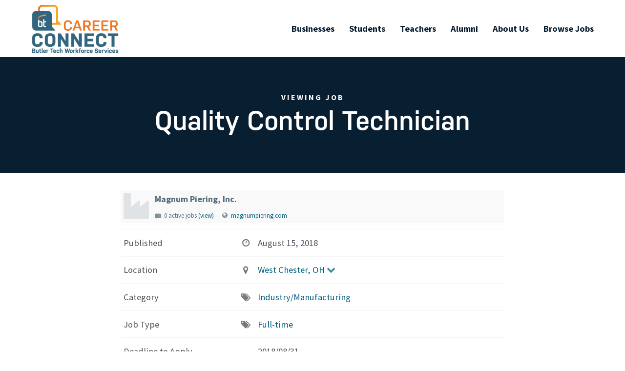

--- FILE ---
content_type: text/html; charset=UTF-8
request_url: https://careerconnect.butlertech.org/job/quality-control-technician-2/
body_size: 11393
content:
<!DOCTYPE html>
<html lang="en-US">
<head>
	<meta charset="UTF-8">
	<meta name="viewport" content="width=device-width, initial-scale=1.0, viewport-fit=cover" />			<title>
			Quality Control Technician - Butler Tech Career Connect		</title>
		<meta name='robots' content='index, follow, max-image-preview:large, max-snippet:-1, max-video-preview:-1' />

	<!-- This site is optimized with the Yoast SEO plugin v26.1.1 - https://yoast.com/wordpress/plugins/seo/ -->
	<link rel="canonical" href="https://careerconnect.butlertech.org/job/quality-control-technician-2/" />
	<meta property="og:locale" content="en_US" />
	<meta property="og:type" content="article" />
	<meta property="og:title" content="Quality Control Technician - Butler Tech Career Connect" />
	<meta property="og:description" content="Under the direction of the Quality Control Manager, thee Quality Technician is responsible for ensuring all products meet Magnum quality standards.   Monitor and inspect production process, parts, material and equipment. Check inbound and outbound shipments. Execute our ISO 9001 Quality system. Document inspection results by completing reports and logs." />
	<meta property="og:url" content="https://careerconnect.butlertech.org/job/quality-control-technician-2/" />
	<meta property="og:site_name" content="Butler Tech Career Connect" />
	<meta property="article:modified_time" content="2021-03-16T18:52:09+00:00" />
	<meta name="twitter:card" content="summary_large_image" />
	<script type="application/ld+json" class="yoast-schema-graph">{"@context":"https://schema.org","@graph":[{"@type":"WebPage","@id":"https://careerconnect.butlertech.org/job/quality-control-technician-2/","url":"https://careerconnect.butlertech.org/job/quality-control-technician-2/","name":"Quality Control Technician - Butler Tech Career Connect","isPartOf":{"@id":"https://careerconnect.butlertech.org/#website"},"datePublished":"2021-03-16T17:48:21+00:00","dateModified":"2021-03-16T18:52:09+00:00","breadcrumb":{"@id":"https://careerconnect.butlertech.org/job/quality-control-technician-2/#breadcrumb"},"inLanguage":"en-US","potentialAction":[{"@type":"ReadAction","target":["https://careerconnect.butlertech.org/job/quality-control-technician-2/"]}]},{"@type":"BreadcrumbList","@id":"https://careerconnect.butlertech.org/job/quality-control-technician-2/#breadcrumb","itemListElement":[{"@type":"ListItem","position":1,"name":"Home","item":"https://careerconnect.butlertech.org/"},{"@type":"ListItem","position":2,"name":"Job","item":"https://careerconnect.butlertech.org/job/"},{"@type":"ListItem","position":3,"name":"Quality Control Technician"}]},{"@type":"WebSite","@id":"https://careerconnect.butlertech.org/#website","url":"https://careerconnect.butlertech.org/","name":"Butler Tech Career Connect","description":"","potentialAction":[{"@type":"SearchAction","target":{"@type":"EntryPoint","urlTemplate":"https://careerconnect.butlertech.org/?s={search_term_string}"},"query-input":{"@type":"PropertyValueSpecification","valueRequired":true,"valueName":"search_term_string"}}],"inLanguage":"en-US"}]}</script>
	<!-- / Yoast SEO plugin. -->


<link rel='dns-prefetch' href='//cdnjs.cloudflare.com' />
<link rel='dns-prefetch' href='//s3-us-west-2.amazonaws.com' />
<link rel='dns-prefetch' href='//fonts.googleapis.com' />
<link rel='dns-prefetch' href='//use.typekit.net' />
<link rel="alternate" title="oEmbed (JSON)" type="application/json+oembed" href="https://careerconnect.butlertech.org/wp-json/oembed/1.0/embed?url=https%3A%2F%2Fcareerconnect.butlertech.org%2Fjob%2Fquality-control-technician-2%2F" />
<link rel="alternate" title="oEmbed (XML)" type="text/xml+oembed" href="https://careerconnect.butlertech.org/wp-json/oembed/1.0/embed?url=https%3A%2F%2Fcareerconnect.butlertech.org%2Fjob%2Fquality-control-technician-2%2F&#038;format=xml" />
<link rel="stylesheet" type="text/css" href="https://use.typekit.net/iqa7rbf.css"><style id='wp-img-auto-sizes-contain-inline-css' type='text/css'>
img:is([sizes=auto i],[sizes^="auto," i]){contain-intrinsic-size:3000px 1500px}
/*# sourceURL=wp-img-auto-sizes-contain-inline-css */
</style>
<style id='wp-emoji-styles-inline-css' type='text/css'>

	img.wp-smiley, img.emoji {
		display: inline !important;
		border: none !important;
		box-shadow: none !important;
		height: 1em !important;
		width: 1em !important;
		margin: 0 0.07em !important;
		vertical-align: -0.1em !important;
		background: none !important;
		padding: 0 !important;
	}
/*# sourceURL=wp-emoji-styles-inline-css */
</style>
<link rel='stylesheet' id='wp-block-library-css' href='https://careerconnect.butlertech.org/wp-includes/css/dist/block-library/style.min.css?ver=6.9' type='text/css' media='all' />

<style id='classic-theme-styles-inline-css' type='text/css'>
/*! This file is auto-generated */
.wp-block-button__link{color:#fff;background-color:#32373c;border-radius:9999px;box-shadow:none;text-decoration:none;padding:calc(.667em + 2px) calc(1.333em + 2px);font-size:1.125em}.wp-block-file__button{background:#32373c;color:#fff;text-decoration:none}
/*# sourceURL=/wp-includes/css/classic-themes.min.css */
</style>
<link rel='stylesheet' id='som_lost_password_style-css' href='https://careerconnect.butlertech.org/wp-content/plugins/frontend-reset-password/assets/css/password-lost.css?ver=6.9' type='text/css' media='all' />
<link rel='stylesheet' id='eae-css-css' href='https://careerconnect.butlertech.org/wp-content/plugins/addon-elements-for-elementor-page-builder/assets/css/eae.min.css?ver=1.14.2' type='text/css' media='all' />
<link rel='stylesheet' id='eae-peel-css-css' href='https://careerconnect.butlertech.org/wp-content/plugins/addon-elements-for-elementor-page-builder/assets/lib/peel/peel.css?ver=1.14.2' type='text/css' media='all' />
<link rel='stylesheet' id='font-awesome-4-shim-css' href='https://careerconnect.butlertech.org/wp-content/plugins/elementor/assets/lib/font-awesome/css/v4-shims.min.css?ver=1.0' type='text/css' media='all' />
<link rel='stylesheet' id='font-awesome-5-all-css' href='https://careerconnect.butlertech.org/wp-content/plugins/elementor/assets/lib/font-awesome/css/all.min.css?ver=1.0' type='text/css' media='all' />
<link rel='stylesheet' id='vegas-css-css' href='https://careerconnect.butlertech.org/wp-content/plugins/addon-elements-for-elementor-page-builder/assets/lib/vegas/vegas.min.css?ver=2.4.0' type='text/css' media='all' />
<link rel='stylesheet' id='google-fonts-css' href='//fonts.googleapis.com/css?family=Roboto%3A400%2C400i%2C500%2C700%2C900&#038;display=swap&#038;ver=6.9' type='text/css' media='all' />
<link rel='stylesheet' id='main-css' href='https://careerconnect.butlertech.org/wp-content/themes/btjobs/assets/css/main.css?ver=6.9' type='text/css' media='all' />
<link rel='stylesheet' id='featherlight-css' href='https://careerconnect.butlertech.org/wp-content/themes/btjobs/assets/other_modules/featherlight/featherlight.min.css?ver=6.9' type='text/css' media='all' />
<link rel='stylesheet' id='magnific-popup-css' href='https://careerconnect.butlertech.org/wp-content/themes/btjobs/assets/other_modules/magnific-popup/magnific-popup.css?ver=6.9' type='text/css' media='all' />
<link rel='stylesheet' id='adobe-fonts-css' href='https://use.typekit.net/rdl8dze.css?ver=6.9' type='text/css' media='all' />
<link rel='stylesheet' id='elementor-frontend-css' href='https://careerconnect.butlertech.org/wp-content/plugins/elementor/assets/css/frontend.min.css?ver=3.32.5' type='text/css' media='all' />
<link rel='stylesheet' id='widget-image-css' href='https://careerconnect.butlertech.org/wp-content/plugins/elementor/assets/css/widget-image.min.css?ver=3.32.5' type='text/css' media='all' />
<link rel='stylesheet' id='widget-nav-menu-css' href='https://careerconnect.butlertech.org/wp-content/plugins/elementor-pro/assets/css/widget-nav-menu.min.css?ver=3.32.3' type='text/css' media='all' />
<link rel='stylesheet' id='e-animation-fadeInDown-css' href='https://careerconnect.butlertech.org/wp-content/plugins/elementor/assets/lib/animations/styles/fadeInDown.min.css?ver=3.32.5' type='text/css' media='all' />
<link rel='stylesheet' id='e-sticky-css' href='https://careerconnect.butlertech.org/wp-content/plugins/elementor-pro/assets/css/modules/sticky.min.css?ver=3.32.3' type='text/css' media='all' />
<link rel='stylesheet' id='e-shapes-css' href='https://careerconnect.butlertech.org/wp-content/plugins/elementor/assets/css/conditionals/shapes.min.css?ver=3.32.5' type='text/css' media='all' />
<link rel='stylesheet' id='widget-social-icons-css' href='https://careerconnect.butlertech.org/wp-content/plugins/elementor/assets/css/widget-social-icons.min.css?ver=3.32.5' type='text/css' media='all' />
<link rel='stylesheet' id='e-apple-webkit-css' href='https://careerconnect.butlertech.org/wp-content/plugins/elementor/assets/css/conditionals/apple-webkit.min.css?ver=3.32.5' type='text/css' media='all' />
<link rel='stylesheet' id='widget-heading-css' href='https://careerconnect.butlertech.org/wp-content/plugins/elementor/assets/css/widget-heading.min.css?ver=3.32.5' type='text/css' media='all' />
<link rel='stylesheet' id='elementor-icons-css' href='https://careerconnect.butlertech.org/wp-content/plugins/elementor/assets/lib/eicons/css/elementor-icons.min.css?ver=5.44.0' type='text/css' media='all' />
<link rel='stylesheet' id='elementor-post-5-css' href='https://careerconnect.butlertech.org/wp-content/uploads/elementor/css/post-5.css?ver=1764916144' type='text/css' media='all' />
<link rel='stylesheet' id='elementor-post-108-css' href='https://careerconnect.butlertech.org/wp-content/uploads/elementor/css/post-108.css?ver=1764916144' type='text/css' media='all' />
<link rel='stylesheet' id='elementor-post-19-css' href='https://careerconnect.butlertech.org/wp-content/uploads/elementor/css/post-19.css?ver=1764916144' type='text/css' media='all' />
<link rel='stylesheet' id='elementor-post-226-css' href='https://careerconnect.butlertech.org/wp-content/uploads/elementor/css/post-226.css?ver=1764916144' type='text/css' media='all' />
<link rel='stylesheet' id='wpjb-glyphs-css' href='https://careerconnect.butlertech.org/wp-content/plugins/wpjobboard/public/css/wpjb-glyphs.css?ver=5.8.3' type='text/css' media='all' />
<link rel='stylesheet' id='wpjb-css-css' href='https://careerconnect.butlertech.org/wp-content/plugins/wpjobboard/public/css/frontend.css?ver=5.8.3' type='text/css' media='all' />
<link rel='stylesheet' id='elementor-gf-local-robotoslab-css' href='https://careerconnect.butlertech.org/wp-content/uploads/elementor/google-fonts/css/robotoslab.css?ver=1753729865' type='text/css' media='all' />
<link rel='stylesheet' id='elementor-gf-local-roboto-css' href='https://careerconnect.butlertech.org/wp-content/uploads/elementor/google-fonts/css/roboto.css?ver=1753729871' type='text/css' media='all' />
<link rel='stylesheet' id='elementor-gf-local-sourcesanspro-css' href='https://careerconnect.butlertech.org/wp-content/uploads/elementor/google-fonts/css/sourcesanspro.css?ver=1753729873' type='text/css' media='all' />
<link rel='stylesheet' id='elementor-icons-shared-0-css' href='https://careerconnect.butlertech.org/wp-content/plugins/elementor/assets/lib/font-awesome/css/fontawesome.min.css?ver=5.15.3' type='text/css' media='all' />
<link rel='stylesheet' id='elementor-icons-fa-solid-css' href='https://careerconnect.butlertech.org/wp-content/plugins/elementor/assets/lib/font-awesome/css/solid.min.css?ver=5.15.3' type='text/css' media='all' />
<link rel='stylesheet' id='elementor-icons-fa-brands-css' href='https://careerconnect.butlertech.org/wp-content/plugins/elementor/assets/lib/font-awesome/css/brands.min.css?ver=5.15.3' type='text/css' media='all' />
<script type="text/javascript" src="https://careerconnect.butlertech.org/wp-includes/js/jquery/jquery.min.js?ver=3.7.1" id="jquery-core-js"></script>
<script type="text/javascript" src="https://careerconnect.butlertech.org/wp-includes/js/jquery/jquery-migrate.min.js?ver=3.4.1" id="jquery-migrate-js"></script>
<script type="text/javascript" src="https://careerconnect.butlertech.org/wp-content/plugins/addon-elements-for-elementor-page-builder/assets/js/iconHelper.js?ver=1.0" id="eae-iconHelper-js"></script>
<script type="text/javascript" src="//cdnjs.cloudflare.com/ajax/libs/velocity/1.5.1/velocity.min.js?ver=6.9" id="velocity-js"></script>
<script type="text/javascript" src="https://s3-us-west-2.amazonaws.com/s.cdpn.io/2/velocity.ui.min.js?ver=6.9" id="velocity-ui-js"></script>
<script type="text/javascript" src="https://careerconnect.butlertech.org/wp-content/themes/btjobs/assets/node_modules/slick-carousel/slick/slick.min.js?ver=6.9" id="slick-slider-js"></script>
<script type="text/javascript" src="https://careerconnect.butlertech.org/wp-content/themes/btjobs/assets/js/match-parent.js?ver=6.9" id="match-parent-js"></script>
<script type="text/javascript" src="https://careerconnect.butlertech.org/wp-content/themes/btjobs/assets/js/menu.js?ver=6.9" id="menu-js"></script>
<script type="text/javascript" src="https://careerconnect.butlertech.org/wp-content/themes/btjobs/assets/js/mobile-menu.js?ver=6.9" id="mobile-menu-js"></script>
<script type="text/javascript" src="https://careerconnect.butlertech.org/wp-content/themes/btjobs/assets/js/banner.js?ver=6.9" id="banner-js"></script>
<script type="text/javascript" src="https://careerconnect.butlertech.org/wp-content/themes/btjobs/assets/js/fa-fix.js?ver=6.9" id="fa-fix-js"></script>
<script type="text/javascript" src="https://careerconnect.butlertech.org/wp-content/themes/btjobs/assets/js/project-filter-bar.js?ver=6.9" id="project-filter-bar-js"></script>
<script type="text/javascript" src="https://careerconnect.butlertech.org/wp-content/themes/btjobs/assets/other_modules/magnific-popup/jquery.magnific-popup.min.js?ver=6.9" id="magnific-popup-js"></script>
<script type="text/javascript" src="https://careerconnect.butlertech.org/wp-content/themes/btjobs/assets/js/project.js?ver=6.9" id="project-js"></script>
<script type="text/javascript" src="https://careerconnect.butlertech.org/wp-content/themes/btjobs/assets/other_modules/featherlight/featherlight.min.js?ver=6.9" id="featherlight-js"></script>
<script type="text/javascript" id="wpjb-js-js-extra">
/* <![CDATA[ */
var WpjbData = {"no_jobs_found":"No job listings found","no_resumes_found":"No resumes found","load_x_more":"Load %d more","date_format":"Y/m/d","datepicker_date_format":"yy/mm/dd","max_date":"9999/12/31"};
//# sourceURL=wpjb-js-js-extra
/* ]]> */
</script>
<script type="text/javascript" src="https://careerconnect.butlertech.org/wp-content/plugins/wpjobboard/public/js/frontend.js?ver=5.8.3" id="wpjb-js-js"></script>
<link rel="https://api.w.org/" href="https://careerconnect.butlertech.org/wp-json/" /><link rel="EditURI" type="application/rsd+xml" title="RSD" href="https://careerconnect.butlertech.org/xmlrpc.php?rsd" />
<meta name="generator" content="WordPress 6.9" />
<link rel='shortlink' href='https://careerconnect.butlertech.org/?p=1743' />
<style>
.som-password-error-message,
.som-password-sent-message {
	background-color: #2679ce;
	border-color: #2679ce;
}
</style>
<link rel="apple-touch-icon" sizes="180x180" href="https://careerconnect.butlertech.org/wp-content/themes/btjobs/assets/favicons/apple-touch-icon.png">
<link rel="icon" type="image/png" sizes="32x32" href="https://careerconnect.butlertech.org/wp-content/themes/btjobs/assets/favicons/favicon-32x32.png">
<link rel="icon" type="image/png" sizes="16x16" href="https://careerconnect.butlertech.org/wp-content/themes/btjobs/assets/favicons/favicon-16x16.png">
<link rel="manifest" href="https://careerconnect.butlertech.org/wp-content/themes/btjobs/assets/favicons/site.webmanifest">
<link rel="mask-icon" href="https://careerconnect.butlertech.org/wp-content/themes/btjobs/assets/favicons/safari-pinned-tab.svg" color="#5bbad5">
<meta name="msapplication-TileColor" content="#ffffff">
<meta name="theme-color" content="#ffffff">
<!-- Google tag (gtag.js) -->
<script async src="https://www.googletagmanager.com/gtag/js?id=G-5YX9R3N3ZN"></script>
<script>
  window.dataLayer = window.dataLayer || [];
  function gtag(){dataLayer.push(arguments);}
  gtag('js', new Date());

  gtag('config', 'G-5YX9R3N3ZN');
</script>
<meta name="generator" content="Elementor 3.32.5; features: additional_custom_breakpoints; settings: css_print_method-external, google_font-enabled, font_display-auto">
			<style>
				.e-con.e-parent:nth-of-type(n+4):not(.e-lazyloaded):not(.e-no-lazyload),
				.e-con.e-parent:nth-of-type(n+4):not(.e-lazyloaded):not(.e-no-lazyload) * {
					background-image: none !important;
				}
				@media screen and (max-height: 1024px) {
					.e-con.e-parent:nth-of-type(n+3):not(.e-lazyloaded):not(.e-no-lazyload),
					.e-con.e-parent:nth-of-type(n+3):not(.e-lazyloaded):not(.e-no-lazyload) * {
						background-image: none !important;
					}
				}
				@media screen and (max-height: 640px) {
					.e-con.e-parent:nth-of-type(n+2):not(.e-lazyloaded):not(.e-no-lazyload),
					.e-con.e-parent:nth-of-type(n+2):not(.e-lazyloaded):not(.e-no-lazyload) * {
						background-image: none !important;
					}
				}
			</style>
			</head>
<body class="wp-singular job-template-default single single-job postid-1743 wp-theme-btjobs elementor-default elementor-template-full-width elementor-kit-5 elementor-page-226">
		<header data-elementor-type="header" data-elementor-id="108" class="elementor elementor-108 elementor-location-header" data-elementor-post-type="elementor_library">
					<section class="has_eae_slider elementor-section elementor-top-section elementor-element elementor-element-baf690d elementor-section-stretched elementor-section-content-middle py-1 side-padding elementor-section-boxed elementor-section-height-default elementor-section-height-default elementor-invisible" data-eae-slider="82895" data-id="baf690d" data-element_type="section" data-settings="{&quot;stretch_section&quot;:&quot;section-stretched&quot;,&quot;background_background&quot;:&quot;classic&quot;,&quot;animation&quot;:&quot;fadeInDown&quot;,&quot;sticky&quot;:&quot;top&quot;,&quot;sticky_on&quot;:[&quot;desktop&quot;,&quot;tablet&quot;,&quot;mobile&quot;],&quot;sticky_offset&quot;:0,&quot;sticky_effects_offset&quot;:0,&quot;sticky_anchor_link_offset&quot;:0}">
						<div class="elementor-container elementor-column-gap-default">
					<div class="has_eae_slider elementor-column elementor-col-50 elementor-top-column elementor-element elementor-element-2def2fe" data-eae-slider="25362" data-id="2def2fe" data-element_type="column">
			<div class="elementor-widget-wrap elementor-element-populated">
						<div class="elementor-element elementor-element-91b81d4 elementor-widget elementor-widget-image" data-id="91b81d4" data-element_type="widget" data-widget_type="image.default">
				<div class="elementor-widget-container">
																<a href="/">
							<img width="300" height="169" src="https://careerconnect.butlertech.org/wp-content/uploads/2021/03/bt-career-connect-logo-nonwhite-300x169.png" class="attachment-medium size-medium wp-image-45525" alt="" srcset="https://careerconnect.butlertech.org/wp-content/uploads/2021/03/bt-career-connect-logo-nonwhite-300x169.png 300w, https://careerconnect.butlertech.org/wp-content/uploads/2021/03/bt-career-connect-logo-nonwhite-1024x575.png 1024w, https://careerconnect.butlertech.org/wp-content/uploads/2021/03/bt-career-connect-logo-nonwhite-768x431.png 768w, https://careerconnect.butlertech.org/wp-content/uploads/2021/03/bt-career-connect-logo-nonwhite-1536x863.png 1536w, https://careerconnect.butlertech.org/wp-content/uploads/2021/03/bt-career-connect-logo-nonwhite.png 2026w" sizes="(max-width: 300px) 100vw, 300px" />								</a>
															</div>
				</div>
					</div>
		</div>
				<div class="has_eae_slider elementor-column elementor-col-50 elementor-top-column elementor-element elementor-element-45666d9" data-eae-slider="53141" data-id="45666d9" data-element_type="column">
			<div class="elementor-widget-wrap elementor-element-populated">
						<div class="elementor-element elementor-element-a6165d8 elementor-nav-menu__align-end elementor-nav-menu--stretch elementor-nav-menu__text-align-center elementor-widget__width-auto elementor-nav-menu--dropdown-tablet elementor-nav-menu--toggle elementor-nav-menu--burger elementor-widget elementor-widget-nav-menu" data-id="a6165d8" data-element_type="widget" data-settings="{&quot;full_width&quot;:&quot;stretch&quot;,&quot;layout&quot;:&quot;horizontal&quot;,&quot;submenu_icon&quot;:{&quot;value&quot;:&quot;&lt;i class=\&quot;fas fa-caret-down\&quot; aria-hidden=\&quot;true\&quot;&gt;&lt;\/i&gt;&quot;,&quot;library&quot;:&quot;fa-solid&quot;},&quot;toggle&quot;:&quot;burger&quot;}" data-widget_type="nav-menu.default">
				<div class="elementor-widget-container">
								<nav aria-label="Menu" class="elementor-nav-menu--main elementor-nav-menu__container elementor-nav-menu--layout-horizontal e--pointer-underline e--animation-grow">
				<ul id="menu-1-a6165d8" class="elementor-nav-menu"><li class="menu-item menu-item-type-post_type menu-item-object-page menu-item-47684"><a href="https://careerconnect.butlertech.org/become-a-business-partner/" class="elementor-item">Businesses</a></li>
<li class="menu-item menu-item-type-post_type menu-item-object-page menu-item-47685"><a href="https://careerconnect.butlertech.org/student-information/" class="elementor-item">Students</a></li>
<li class="menu-item menu-item-type-post_type menu-item-object-page menu-item-47686"><a href="https://careerconnect.butlertech.org/teacher-information/" class="elementor-item">Teachers</a></li>
<li class="menu-item menu-item-type-post_type menu-item-object-page menu-item-48089"><a href="https://careerconnect.butlertech.org/alumni-association/" class="elementor-item">Alumni</a></li>
<li class="menu-item menu-item-type-post_type menu-item-object-page menu-item-47859"><a href="https://careerconnect.butlertech.org/about-us/" class="elementor-item">About Us</a></li>
<li class="menu-item menu-item-type-post_type menu-item-object-page menu-item-47689"><a href="https://careerconnect.butlertech.org/browse-jobs/" class="elementor-item">Browse Jobs</a></li>
</ul>			</nav>
					<div class="elementor-menu-toggle" role="button" tabindex="0" aria-label="Menu Toggle" aria-expanded="false">
			<i aria-hidden="true" role="presentation" class="elementor-menu-toggle__icon--open eicon-menu-bar"></i><i aria-hidden="true" role="presentation" class="elementor-menu-toggle__icon--close eicon-close"></i>		</div>
					<nav class="elementor-nav-menu--dropdown elementor-nav-menu__container" aria-hidden="true">
				<ul id="menu-2-a6165d8" class="elementor-nav-menu"><li class="menu-item menu-item-type-post_type menu-item-object-page menu-item-47684"><a href="https://careerconnect.butlertech.org/become-a-business-partner/" class="elementor-item" tabindex="-1">Businesses</a></li>
<li class="menu-item menu-item-type-post_type menu-item-object-page menu-item-47685"><a href="https://careerconnect.butlertech.org/student-information/" class="elementor-item" tabindex="-1">Students</a></li>
<li class="menu-item menu-item-type-post_type menu-item-object-page menu-item-47686"><a href="https://careerconnect.butlertech.org/teacher-information/" class="elementor-item" tabindex="-1">Teachers</a></li>
<li class="menu-item menu-item-type-post_type menu-item-object-page menu-item-48089"><a href="https://careerconnect.butlertech.org/alumni-association/" class="elementor-item" tabindex="-1">Alumni</a></li>
<li class="menu-item menu-item-type-post_type menu-item-object-page menu-item-47859"><a href="https://careerconnect.butlertech.org/about-us/" class="elementor-item" tabindex="-1">About Us</a></li>
<li class="menu-item menu-item-type-post_type menu-item-object-page menu-item-47689"><a href="https://careerconnect.butlertech.org/browse-jobs/" class="elementor-item" tabindex="-1">Browse Jobs</a></li>
</ul>			</nav>
						</div>
				</div>
					</div>
		</div>
					</div>
		</section>
				</header>
				<div data-elementor-type="single-post" data-elementor-id="226" class="elementor elementor-226 elementor-location-single post-1743 job type-job status-publish hentry" data-elementor-post-type="elementor_library">
					<section class="has_eae_slider elementor-section elementor-top-section elementor-element elementor-element-ad28c71 elementor-section-stretched section elementor-section-boxed elementor-section-height-default elementor-section-height-default" data-eae-slider="78659" data-id="ad28c71" data-element_type="section" data-settings="{&quot;stretch_section&quot;:&quot;section-stretched&quot;,&quot;background_background&quot;:&quot;classic&quot;}">
						<div class="elementor-container elementor-column-gap-default">
					<div class="has_eae_slider elementor-column elementor-col-100 elementor-top-column elementor-element elementor-element-949e1b2" data-eae-slider="60879" data-id="949e1b2" data-element_type="column">
			<div class="elementor-widget-wrap elementor-element-populated">
						<div class="elementor-element elementor-element-c3bbd10 mb-1 elementor-widget elementor-widget-heading" data-id="c3bbd10" data-element_type="widget" data-widget_type="heading.default">
				<div class="elementor-widget-container">
					<h4 class="elementor-heading-title elementor-size-default">Viewing Job</h4>				</div>
				</div>
				<div class="elementor-element elementor-element-2213483 elementor-widget elementor-widget-heading" data-id="2213483" data-element_type="widget" data-widget_type="heading.default">
				<div class="elementor-widget-container">
					<h1 class="elementor-heading-title elementor-size-default">Quality Control Technician</h1>				</div>
				</div>
					</div>
		</div>
					</div>
		</section>
				<section class="has_eae_slider elementor-section elementor-top-section elementor-element elementor-element-92a9890 elementor-section-stretched small-section elementor-section-boxed elementor-section-height-default elementor-section-height-default" data-eae-slider="38678" data-id="92a9890" data-element_type="section" data-settings="{&quot;stretch_section&quot;:&quot;section-stretched&quot;}">
						<div class="elementor-container elementor-column-gap-default">
					<div class="has_eae_slider elementor-column elementor-col-100 elementor-top-column elementor-element elementor-element-217982f" data-eae-slider="16198" data-id="217982f" data-element_type="column">
			<div class="elementor-widget-wrap elementor-element-populated">
						<div class="elementor-element elementor-element-9691928 elementor-widget elementor-widget-theme-post-content" data-id="9691928" data-element_type="widget" data-widget_type="theme-post-content.default">
				<div class="elementor-widget-container">
					<div class="wpjb wpjb-job wpjb-page-single">
    
        
        
    <div>
    
    <div class="wpjb-top-header ">
        <div class="wpjb-top-header-image">
                        <span class="wpjb-glyphs wpjb-icon-industry wpjb-logo-default-size"></span>
                    </div>
            
        <div class="wpjb-top-header-content">
            <div>
                <span class="wpjb-top-header-title">
                                        Magnum Piering, Inc.                                    </span>
                
                <ul class="wpjb-top-header-subtitle">
                    
                                        
                                        <li class="wpjb-company-has-active-profile">
                        <span class="wpjb-glyphs wpjb-icon-suitcase"></span>
                        <span>
                                                        0 active jobs                        </span>
                        <a href="https://careerconnect.butlertech.org/company/magnum-piering-inc-3/">(view)</a>
                    </li>
                                        
                                        <li class="wpjb-job-company-url">
                        <span class="wpjb-glyphs wpjb-icon-globe"></span> 
                                                <a href="http://magnumpiering.com" target="" class="wpjb-maybe-blank">magnumpiering.com</a>
                    </li>
                                        
                                        
                </ul>
                
            </div>
        </div>

    </div>
        
    <div class="wpjb-grid wpjb-grid-closed-top">
                                                        <div class="wpjb-grid-row wpjb-row-meta-job_created_at">
            <div class="wpjb-grid-col wpjb-col-35">
                Published                <span class="wpjb-grid-row-icon wpjb-glyphs wpjb-icon-clock"></span>
            </div>
            <div class="wpjb-grid-col wpjb-col-60 ">
                                August 15, 2018                            </div>
                                </div>
                                                                <div class="wpjb-grid-row wpjb-row-meta-_location">
            <div class="wpjb-grid-col wpjb-col-35">
                Location                <span class="wpjb-grid-row-icon wpjb-glyphs wpjb-icon-location"></span>
            </div>
            <div class="wpjb-grid-col wpjb-col-60 ">
                                <a href="https://maps.google.com/?ie=UTF8&amp;t=m&amp;near=%2C+West+Chester%2C+45246%2C+OH%2C+United+States+of+America&amp;ll=39.2828895%2C-84.4697663&amp;spn=0.107734%2C0.686646&amp;z=15&amp;output=embed&amp;iwloc=near" class="wpjb-tooltip" title="show on map">West Chester, OH<span class="wpjb-glyphs wpjb-icon-down-open"></span></a>                            </div>
                        <div class="wpjb-none wpjb-map-slider">
                <iframe style="width:100%;height:350px;margin:0;padding:0;" width="100%" height="350" frameborder="0" scrolling="no" marginheight="0" marginwidth="0" src=""></iframe>
            </div>
                            </div>
                                        <div class="wpjb-grid-row wpjb-row-meta-_tag_category">
            <div class="wpjb-grid-col wpjb-col-35">
                Category                <span class="wpjb-grid-row-icon wpjb-glyphs wpjb-icon-tags"></span>
            </div>
            <div class="wpjb-grid-col wpjb-col-60 ">
                                <a href="https://careerconnect.butlertech.org/browse-jobs/category/industry_manufacturing/">Industry/Manufacturing</a> &nbsp;                            </div>
                                </div>
                                        <div class="wpjb-grid-row wpjb-row-meta-_tag_type">
            <div class="wpjb-grid-col wpjb-col-35">
                Job Type                <span class="wpjb-grid-row-icon wpjb-glyphs wpjb-icon-tags"></span>
            </div>
            <div class="wpjb-grid-col wpjb-col-60 ">
                                <a href="https://careerconnect.butlertech.org/browse-jobs/type/full-time/">Full-time</a> &nbsp;                            </div>
                                </div>
                        
                <div class="wpjb-grid-row wpjb-row-meta-deadline">
            <div class="wpjb-grid-col wpjb-col-35">Deadline to Apply</div>
            <div class="wpjb-grid-col wpjb-col-60">
                                                            2018/08/31                                                </div>
        </div>
                
            </div>

    <div class="wpjb-text-box">

        <h3>Description</h3>
        <div class="wpjb-text">
                        <p>Under the direction of the Quality Control Manager, thee Quality Technician is responsible for ensuring all products meet Magnum quality standards.</p>
<p><strong> </strong></p>
<ul>
<li>Monitor and inspect production process, parts, material and equipment.</li>
<li>Check inbound and outbound shipments.</li>
<li>Execute our ISO 9001 Quality system.</li>
<li>Document inspection results by completing reports and logs.</li>
</ul>
                    </div>

                

        <h3>Job Requirements</h3>
        <div class="wpjb-text">
                        <p>•	One-year manufacturing experience<br />
•	Quality experience preferred<br />
•	Ability to read blue prints, tape measures, calipers, squares, protractors, and other measuring devices<br />
•	Ability to analyze information, reporting research results, and promote process improvement<br />
•	Proficient in Microsoft Word and Excel<br />
•	Knowledge of welding preferred<br />
•	Knowledge of ISO 9001<br />
•	Must be able to lift 50 lbs.</p>
                    </div>
                

        <h3>How to Apply</h3>
        <div class="wpjb-text">
                        <p>Email resume to: rcurtis@magnumpiering.com<br />
Apply in person @: 156 Circle Freeway Dr., Cincinnati, OH 45246</p>
                    </div>
        
            </div>
    
    </div>

    
        <div class="wpjb-job-apply" style="margin:24px 0px;">
        <div>
                    </div>
    </div>
        

            <div class="wpjb-text">
    <h3>Related Jobs</h3>
    
    <div class="wpjb-grid wpjb-grid-closed-top wpjb-grid-compact">
                <div class="wpjb-grid-row  wpjb-new wpjb-free wpjb-type-internship wpjb-category-culinary-arts-food-service">
            <div class="wpjb-grid-col wpjb-col-70">
                <a href="https://careerconnect.butlertech.org/job/line-cook-spring-summer-2026/">Line Cook  Culinary Internship (Spring &amp; Summer 2026)</a>
                &nbsp; 
                                <span class="wpjb-glyphs wpjb-icon-location">6300 Kings Island Drive, Kings Island, Ohio</span>
                                <span class="wpjb-bulb">new</span>            </div>
            <div class="wpjb-grid-col wpjb-grid-col-right wpjb-col-30 wpjb-glyphs wpjb-icon-clock">
            January 16, 2026            </div>
        </div>
                <div class="wpjb-grid-row  wpjb-new wpjb-free wpjb-type-full-time wpjb-category-industry_manufacturing">
            <div class="wpjb-grid-col wpjb-col-70">
                <a href="https://careerconnect.butlertech.org/job/senior-technician-facilities/">Senior Technician, Facilities</a>
                &nbsp; 
                                <span class="wpjb-glyphs wpjb-icon-location">2863 E Sharon Rd, Cincinnati, Ohio</span>
                                <span class="wpjb-bulb">new</span>            </div>
            <div class="wpjb-grid-col wpjb-grid-col-right wpjb-col-30 wpjb-glyphs wpjb-icon-clock">
            January 16, 2026            </div>
        </div>
                <div class="wpjb-grid-row  wpjb-free wpjb-type-full-time wpjb-category-industry_manufacturing">
            <div class="wpjb-grid-col wpjb-col-70">
                <a href="https://careerconnect.butlertech.org/job/tool-maker-3/">Tool Maker</a>
                &nbsp; 
                                <span class="wpjb-glyphs wpjb-icon-location">11280 Cornell Park Drive, Blue Ash/Cincinnati, Ohio</span>
                                            </div>
            <div class="wpjb-grid-col wpjb-grid-col-right wpjb-col-30 wpjb-glyphs wpjb-icon-clock">
            January 9, 2026            </div>
        </div>
                <div class="wpjb-grid-row  wpjb-free wpjb-type-full-time wpjb-category-industry_manufacturing">
            <div class="wpjb-grid-col wpjb-col-70">
                <a href="https://careerconnect.butlertech.org/job/metal-stamping-press-operator/">Metal Stamping Press Operator</a>
                &nbsp; 
                                <span class="wpjb-glyphs wpjb-icon-location">11280 Cornell Park Drive, Blue Ash/Cincinnati, Ohio</span>
                                            </div>
            <div class="wpjb-grid-col wpjb-grid-col-right wpjb-col-30 wpjb-glyphs wpjb-icon-clock">
            January 9, 2026            </div>
        </div>
                <div class="wpjb-grid-row  wpjb-free wpjb-type-full-time wpjb-category-electrical-technology">
            <div class="wpjb-grid-col wpjb-col-70">
                <a href="https://careerconnect.butlertech.org/job/electronics-manufacturing-technician-3/">Electronics Manufacturing Technician</a>
                &nbsp; 
                                <span class="wpjb-glyphs wpjb-icon-location">11529 Goldcoast Drive, Cincinnati, OH</span>
                                            </div>
            <div class="wpjb-grid-col wpjb-grid-col-right wpjb-col-30 wpjb-glyphs wpjb-icon-clock">
            January 9, 2026            </div>
        </div>
        </div>
    </div>
    </div>

				</div>
				</div>
					</div>
		</div>
					</div>
		</section>
				</div>
				<footer data-elementor-type="footer" data-elementor-id="19" class="elementor elementor-19 elementor-location-footer" data-elementor-post-type="elementor_library">
					<section class="has_eae_slider elementor-section elementor-top-section elementor-element elementor-element-2adae486 elementor-section-stretched py-5 primary-bg  side-padding elementor-section-content-middle elementor-section-boxed elementor-section-height-default elementor-section-height-default" data-eae-slider="9669" data-id="2adae486" data-element_type="section" data-settings="{&quot;stretch_section&quot;:&quot;section-stretched&quot;,&quot;shape_divider_top&quot;:&quot;curve&quot;,&quot;shape_divider_top_negative&quot;:&quot;yes&quot;,&quot;background_background&quot;:&quot;classic&quot;}">
					<div class="elementor-shape elementor-shape-top" aria-hidden="true" data-negative="true">
			<svg xmlns="http://www.w3.org/2000/svg" viewBox="0 0 1000 100" preserveAspectRatio="none">
	<path class="elementor-shape-fill" d="M500,97C126.7,96.3,0.8,19.8,0,0v100l1000,0V1C1000,19.4,873.3,97.8,500,97z"/>
</svg>		</div>
					<div class="elementor-container elementor-column-gap-default">
					<div class="has_eae_slider elementor-column elementor-col-50 elementor-top-column elementor-element elementor-element-5999d0b3" data-eae-slider="53866" data-id="5999d0b3" data-element_type="column">
			<div class="elementor-widget-wrap elementor-element-populated">
						<div class="elementor-element elementor-element-679b91f mr-4 elementor-widget__width-auto elementor-widget elementor-widget-html" data-id="679b91f" data-element_type="widget" data-widget_type="html.default">
				<div class="elementor-widget-container">
					<a href="/"></a><svg width="70" height="106" fill="none" xmlns="http://www.w3.org/2000/svg"><path d="M29.558 55.305c-.789-.131-1.642-.262-2.496-.262h-16.29V37.44c-.131.065-.197.13-.328.197C6.83 40.066 3.284 42.628 0 45.453v47.883c0 5.977 4.27 11.035 9.918 12.217.788.132 1.642.263 2.496.263h14.582c6.897 0 12.414-5.583 12.414-12.414v-25.88c.066-6.042-4.204-11.1-9.852-12.217zm-.854 37.243a3.392 3.392 0 01-3.416 3.416h-11.1a3.392 3.392 0 01-3.416-3.416V64.829h14.516a3.392 3.392 0 013.416 3.416v24.303zM55.698 64.83v27.718a3.392 3.392 0 003.415 3.416h10.641v9.786H57.34c-.854 0-1.708-.065-2.496-.262-5.649-1.183-9.918-6.175-9.918-12.218V37.44h10.772v17.537h14.056v9.787H55.698v.066z" fill="#fff"></path><path d="M69.69 0C44.008 0 19.377 8.342 0 22.464v13.4c18.654-15.765 43.483-25.289 69.69-25.289V0z" fill="#F5A800"></path><path d="M69.69 0C44.008 0 19.377 8.342 0 22.464v13.4c18.654-15.765 43.483-25.289 69.69-25.289V0z" fill="url(#paint0_linear)"></path><defs><linearGradient id="paint0_linear" x1="0" y1="17.939" x2="69.7" y2="17.939" gradientUnits="userSpaceOnUse"><stop offset=".11" stop-color="#EE7623"></stop><stop offset="1" stop-color="#EE7623" stop-opacity="0"></stop></linearGradient></defs></svg></a>				</div>
				</div>
				<div class="elementor-element elementor-element-5cb7a46 elementor-widget__width-auto elementor-widget elementor-widget-text-editor" data-id="5cb7a46" data-element_type="widget" data-widget_type="text-editor.default">
				<div class="elementor-widget-container">
									<p>Transforming Lives</p>								</div>
				</div>
					</div>
		</div>
				<div class="has_eae_slider elementor-column elementor-col-50 elementor-top-column elementor-element elementor-element-06379c3" data-eae-slider="70081" data-id="06379c3" data-element_type="column">
			<div class="elementor-widget-wrap elementor-element-populated">
						<section class="has_eae_slider elementor-section elementor-inner-section elementor-element elementor-element-8ea3be3 elementor-section-content-middle elementor-section-boxed elementor-section-height-default elementor-section-height-default" data-eae-slider="97239" data-id="8ea3be3" data-element_type="section">
						<div class="elementor-container elementor-column-gap-default">
					<div class="has_eae_slider elementor-column elementor-col-50 elementor-inner-column elementor-element elementor-element-62a17fc" data-eae-slider="67425" data-id="62a17fc" data-element_type="column">
			<div class="elementor-widget-wrap elementor-element-populated">
						<div class="elementor-element elementor-element-4531d07 mb-3 elementor-widget elementor-widget-text-editor" data-id="4531d07" data-element_type="widget" data-widget_type="text-editor.default">
				<div class="elementor-widget-container">
									<p><strong>HIGH SCHOOL</strong><br /><a class="white" href="tel:5138686300">513-868-6300</a></p>								</div>
				</div>
				<div class="elementor-element elementor-element-04b6bf7 mb-1 mb-lg-0 elementor-widget elementor-widget-text-editor" data-id="04b6bf7" data-element_type="widget" data-widget_type="text-editor.default">
				<div class="elementor-widget-container">
									<p><strong>ADULT EDUCATION</strong><br /><a class="white" href="tel:5138686300">513-645-8</a>200</p>								</div>
				</div>
					</div>
		</div>
				<div class="has_eae_slider elementor-column elementor-col-50 elementor-inner-column elementor-element elementor-element-e886e42" data-eae-slider="25636" data-id="e886e42" data-element_type="column">
			<div class="elementor-widget-wrap elementor-element-populated">
						<div class="elementor-element elementor-element-bb6fd2f elementor-widget elementor-widget-text-editor" data-id="bb6fd2f" data-element_type="widget" data-widget_type="text-editor.default">
				<div class="elementor-widget-container">
									<p><strong>CENTRAL OFFICE</strong></p><p class="mb-2"><a class="white" href="tel:5138686300">513-868-6300</a></p><p>3605 Hamilton Middletown Rd.  <br />Fairfield Township, OH 45011</p>								</div>
				</div>
					</div>
		</div>
					</div>
		</section>
					</div>
		</div>
					</div>
		</section>
				<section class="has_eae_slider elementor-section elementor-top-section elementor-element elementor-element-4227f2e4 elementor-section-stretched py-2  side-padding elementor-section-content-middle elementor-section-boxed elementor-section-height-default elementor-section-height-default" data-eae-slider="634" data-id="4227f2e4" data-element_type="section" data-settings="{&quot;stretch_section&quot;:&quot;section-stretched&quot;,&quot;background_background&quot;:&quot;classic&quot;}">
						<div class="elementor-container elementor-column-gap-default">
					<div class="has_eae_slider elementor-column elementor-col-50 elementor-top-column elementor-element elementor-element-666c6a06" data-eae-slider="42287" data-id="666c6a06" data-element_type="column">
			<div class="elementor-widget-wrap elementor-element-populated">
						<div class="elementor-element elementor-element-12405a7b e-grid-align-left e-grid-align-mobile-center elementor-shape-rounded elementor-grid-0 elementor-widget elementor-widget-social-icons" data-id="12405a7b" data-element_type="widget" data-widget_type="social-icons.default">
				<div class="elementor-widget-container">
							<div class="elementor-social-icons-wrapper elementor-grid" role="list">
							<span class="elementor-grid-item" role="listitem">
					<a class="elementor-icon elementor-social-icon elementor-social-icon-facebook-f elementor-repeater-item-765d4be" href="https://www.facebook.com/ButlerTech/" target="_blank">
						<span class="elementor-screen-only">Facebook-f</span>
						<i aria-hidden="true" class="fab fa-facebook-f"></i>					</a>
				</span>
							<span class="elementor-grid-item" role="listitem">
					<a class="elementor-icon elementor-social-icon elementor-social-icon-twitter elementor-repeater-item-62f9c75" href="https://twitter.com/ButlerTech?ref_src=twsrc%5Egoogle%7Ctwcamp%5Eserp%7Ctwgr%5Eauthor" target="_blank">
						<span class="elementor-screen-only">Twitter</span>
						<i aria-hidden="true" class="fab fa-twitter"></i>					</a>
				</span>
					</div>
						</div>
				</div>
					</div>
		</div>
				<div class="has_eae_slider elementor-column elementor-col-50 elementor-top-column elementor-element elementor-element-a7cd243" data-eae-slider="64924" data-id="a7cd243" data-element_type="column">
			<div class="elementor-widget-wrap elementor-element-populated">
						<div class="elementor-element elementor-element-4d0af1b elementor-widget elementor-widget-text-editor" data-id="4d0af1b" data-element_type="widget" data-widget_type="text-editor.default">
				<div class="elementor-widget-container">
									&copy; Copyright 2026 Butler Tech. All Rights Reserved.								</div>
				</div>
					</div>
		</div>
					</div>
		</section>
				</footer>
		
<script type="speculationrules">
{"prefetch":[{"source":"document","where":{"and":[{"href_matches":"/*"},{"not":{"href_matches":["/wp-*.php","/wp-admin/*","/wp-content/uploads/*","/wp-content/*","/wp-content/plugins/*","/wp-content/themes/btjobs/*","/*\\?(.+)"]}},{"not":{"selector_matches":"a[rel~=\"nofollow\"]"}},{"not":{"selector_matches":".no-prefetch, .no-prefetch a"}}]},"eagerness":"conservative"}]}
</script>
			<script>
				const lazyloadRunObserver = () => {
					const lazyloadBackgrounds = document.querySelectorAll( `.e-con.e-parent:not(.e-lazyloaded)` );
					const lazyloadBackgroundObserver = new IntersectionObserver( ( entries ) => {
						entries.forEach( ( entry ) => {
							if ( entry.isIntersecting ) {
								let lazyloadBackground = entry.target;
								if( lazyloadBackground ) {
									lazyloadBackground.classList.add( 'e-lazyloaded' );
								}
								lazyloadBackgroundObserver.unobserve( entry.target );
							}
						});
					}, { rootMargin: '200px 0px 200px 0px' } );
					lazyloadBackgrounds.forEach( ( lazyloadBackground ) => {
						lazyloadBackgroundObserver.observe( lazyloadBackground );
					} );
				};
				const events = [
					'DOMContentLoaded',
					'elementor/lazyload/observe',
				];
				events.forEach( ( event ) => {
					document.addEventListener( event, lazyloadRunObserver );
				} );
			</script>
			<script type="text/javascript" src="https://careerconnect.butlertech.org/wp-content/plugins/dynamicconditions/Public/js/dynamic-conditions-public.js?ver=1.7.5" id="dynamic-conditions-js"></script>
<script type="text/javascript" src="https://careerconnect.butlertech.org/wp-content/plugins/frontend-reset-password/assets/js/password-lost.js?ver=1.0.0" id="som_reset_password_script-js"></script>
<script type="text/javascript" id="eae-main-js-extra">
/* <![CDATA[ */
var eae = {"ajaxurl":"https://careerconnect.butlertech.org/wp-admin/admin-ajax.php","current_url":"aHR0cHM6Ly9jYXJlZXJjb25uZWN0LmJ1dGxlcnRlY2gub3JnL2pvYi9xdWFsaXR5LWNvbnRyb2wtdGVjaG5pY2lhbi0yLw==","nonce":"77beee6cbb","plugin_url":"https://careerconnect.butlertech.org/wp-content/plugins/addon-elements-for-elementor-page-builder/"};
var eae_editor = {"plugin_url":"https://careerconnect.butlertech.org/wp-content/plugins/addon-elements-for-elementor-page-builder/"};
//# sourceURL=eae-main-js-extra
/* ]]> */
</script>
<script type="text/javascript" src="https://careerconnect.butlertech.org/wp-content/plugins/addon-elements-for-elementor-page-builder/assets/js/eae.min.js?ver=1.14.2" id="eae-main-js"></script>
<script type="text/javascript" src="https://careerconnect.butlertech.org/wp-content/plugins/addon-elements-for-elementor-page-builder/build/index.min.js?ver=1.14.2" id="eae-index-js"></script>
<script type="text/javascript" src="https://careerconnect.butlertech.org/wp-content/plugins/elementor/assets/lib/font-awesome/js/v4-shims.min.js?ver=1.0" id="font-awesome-4-shim-js"></script>
<script type="text/javascript" src="https://careerconnect.butlertech.org/wp-content/plugins/addon-elements-for-elementor-page-builder/assets/js/animated-main.min.js?ver=1.0" id="animated-main-js"></script>
<script type="text/javascript" src="https://careerconnect.butlertech.org/wp-content/plugins/addon-elements-for-elementor-page-builder/assets/js/particles.min.js?ver=2.0.0" id="eae-particles-js"></script>
<script type="text/javascript" src="https://careerconnect.butlertech.org/wp-content/plugins/addon-elements-for-elementor-page-builder/assets/lib/magnific.min.js?ver=1.1.0" id="wts-magnific-js"></script>
<script type="text/javascript" src="https://careerconnect.butlertech.org/wp-content/plugins/addon-elements-for-elementor-page-builder/assets/lib/vegas/vegas.min.js?ver=2.4.0" id="vegas-js"></script>
<script type="text/javascript" src="https://careerconnect.butlertech.org/wp-content/plugins/elementor/assets/js/webpack.runtime.min.js?ver=3.32.5" id="elementor-webpack-runtime-js"></script>
<script type="text/javascript" src="https://careerconnect.butlertech.org/wp-content/plugins/elementor/assets/js/frontend-modules.min.js?ver=3.32.5" id="elementor-frontend-modules-js"></script>
<script type="text/javascript" src="https://careerconnect.butlertech.org/wp-includes/js/jquery/ui/core.min.js?ver=1.13.3" id="jquery-ui-core-js"></script>
<script type="text/javascript" id="elementor-frontend-js-before">
/* <![CDATA[ */
var elementorFrontendConfig = {"environmentMode":{"edit":false,"wpPreview":false,"isScriptDebug":false},"i18n":{"shareOnFacebook":"Share on Facebook","shareOnTwitter":"Share on Twitter","pinIt":"Pin it","download":"Download","downloadImage":"Download image","fullscreen":"Fullscreen","zoom":"Zoom","share":"Share","playVideo":"Play Video","previous":"Previous","next":"Next","close":"Close","a11yCarouselPrevSlideMessage":"Previous slide","a11yCarouselNextSlideMessage":"Next slide","a11yCarouselFirstSlideMessage":"This is the first slide","a11yCarouselLastSlideMessage":"This is the last slide","a11yCarouselPaginationBulletMessage":"Go to slide"},"is_rtl":false,"breakpoints":{"xs":0,"sm":480,"md":768,"lg":1025,"xl":1440,"xxl":1600},"responsive":{"breakpoints":{"mobile":{"label":"Mobile Portrait","value":767,"default_value":767,"direction":"max","is_enabled":true},"mobile_extra":{"label":"Mobile Landscape","value":880,"default_value":880,"direction":"max","is_enabled":false},"tablet":{"label":"Tablet Portrait","value":1024,"default_value":1024,"direction":"max","is_enabled":true},"tablet_extra":{"label":"Tablet Landscape","value":1200,"default_value":1200,"direction":"max","is_enabled":false},"laptop":{"label":"Laptop","value":1366,"default_value":1366,"direction":"max","is_enabled":false},"widescreen":{"label":"Widescreen","value":2400,"default_value":2400,"direction":"min","is_enabled":false}},"hasCustomBreakpoints":false},"version":"3.32.5","is_static":false,"experimentalFeatures":{"additional_custom_breakpoints":true,"container":true,"theme_builder_v2":true,"nested-elements":true,"home_screen":true,"global_classes_should_enforce_capabilities":true,"e_variables":true,"cloud-library":true,"e_opt_in_v4_page":true,"import-export-customization":true,"e_pro_variables":true},"urls":{"assets":"https:\/\/careerconnect.butlertech.org\/wp-content\/plugins\/elementor\/assets\/","ajaxurl":"https:\/\/careerconnect.butlertech.org\/wp-admin\/admin-ajax.php","uploadUrl":"https:\/\/careerconnect.butlertech.org\/wp-content\/uploads"},"nonces":{"floatingButtonsClickTracking":"d6b6b6ad14"},"swiperClass":"swiper","settings":{"page":[],"editorPreferences":[]},"kit":{"active_breakpoints":["viewport_mobile","viewport_tablet"],"global_image_lightbox":"yes","lightbox_enable_counter":"yes","lightbox_enable_fullscreen":"yes","lightbox_enable_zoom":"yes","lightbox_enable_share":"yes","lightbox_title_src":"title","lightbox_description_src":"description"},"post":{"id":1743,"title":"Quality%20Control%20Technician%20-%20Butler%20Tech%20Career%20Connect","excerpt":"","featuredImage":false}};
//# sourceURL=elementor-frontend-js-before
/* ]]> */
</script>
<script type="text/javascript" src="https://careerconnect.butlertech.org/wp-content/plugins/elementor/assets/js/frontend.min.js?ver=3.32.5" id="elementor-frontend-js"></script>
<script type="text/javascript" src="https://careerconnect.butlertech.org/wp-content/plugins/elementor-pro/assets/lib/smartmenus/jquery.smartmenus.min.js?ver=1.2.1" id="smartmenus-js"></script>
<script type="text/javascript" src="https://careerconnect.butlertech.org/wp-content/plugins/elementor-pro/assets/lib/sticky/jquery.sticky.min.js?ver=3.32.3" id="e-sticky-js"></script>
<script type="text/javascript" src="https://careerconnect.butlertech.org/wp-includes/js/jquery/ui/datepicker.min.js?ver=1.13.3" id="jquery-ui-datepicker-js"></script>
<script type="text/javascript" src="https://careerconnect.butlertech.org/wp-content/plugins/wpjobboard/application/vendor/date-picker-v2/js/datepicker.js?ver=6.9" id="wpjb-vendor-datepicker-js"></script>
<script type="text/javascript" src="https://careerconnect.butlertech.org/wp-content/plugins/elementor-pro/assets/js/webpack-pro.runtime.min.js?ver=3.32.3" id="elementor-pro-webpack-runtime-js"></script>
<script type="text/javascript" src="https://careerconnect.butlertech.org/wp-includes/js/dist/hooks.min.js?ver=dd5603f07f9220ed27f1" id="wp-hooks-js"></script>
<script type="text/javascript" src="https://careerconnect.butlertech.org/wp-includes/js/dist/i18n.min.js?ver=c26c3dc7bed366793375" id="wp-i18n-js"></script>
<script type="text/javascript" id="wp-i18n-js-after">
/* <![CDATA[ */
wp.i18n.setLocaleData( { 'text direction\u0004ltr': [ 'ltr' ] } );
//# sourceURL=wp-i18n-js-after
/* ]]> */
</script>
<script type="text/javascript" id="elementor-pro-frontend-js-before">
/* <![CDATA[ */
var ElementorProFrontendConfig = {"ajaxurl":"https:\/\/careerconnect.butlertech.org\/wp-admin\/admin-ajax.php","nonce":"5814df545b","urls":{"assets":"https:\/\/careerconnect.butlertech.org\/wp-content\/plugins\/elementor-pro\/assets\/","rest":"https:\/\/careerconnect.butlertech.org\/wp-json\/"},"settings":{"lazy_load_background_images":true},"popup":{"hasPopUps":false},"shareButtonsNetworks":{"facebook":{"title":"Facebook","has_counter":true},"twitter":{"title":"Twitter"},"linkedin":{"title":"LinkedIn","has_counter":true},"pinterest":{"title":"Pinterest","has_counter":true},"reddit":{"title":"Reddit","has_counter":true},"vk":{"title":"VK","has_counter":true},"odnoklassniki":{"title":"OK","has_counter":true},"tumblr":{"title":"Tumblr"},"digg":{"title":"Digg"},"skype":{"title":"Skype"},"stumbleupon":{"title":"StumbleUpon","has_counter":true},"mix":{"title":"Mix"},"telegram":{"title":"Telegram"},"pocket":{"title":"Pocket","has_counter":true},"xing":{"title":"XING","has_counter":true},"whatsapp":{"title":"WhatsApp"},"email":{"title":"Email"},"print":{"title":"Print"},"x-twitter":{"title":"X"},"threads":{"title":"Threads"}},"facebook_sdk":{"lang":"en_US","app_id":""},"lottie":{"defaultAnimationUrl":"https:\/\/careerconnect.butlertech.org\/wp-content\/plugins\/elementor-pro\/modules\/lottie\/assets\/animations\/default.json"}};
//# sourceURL=elementor-pro-frontend-js-before
/* ]]> */
</script>
<script type="text/javascript" src="https://careerconnect.butlertech.org/wp-content/plugins/elementor-pro/assets/js/frontend.min.js?ver=3.32.3" id="elementor-pro-frontend-js"></script>
<script type="text/javascript" src="https://careerconnect.butlertech.org/wp-content/plugins/elementor-pro/assets/js/elements-handlers.min.js?ver=3.32.3" id="pro-elements-handlers-js"></script>
<script id="wp-emoji-settings" type="application/json">
{"baseUrl":"https://s.w.org/images/core/emoji/17.0.2/72x72/","ext":".png","svgUrl":"https://s.w.org/images/core/emoji/17.0.2/svg/","svgExt":".svg","source":{"concatemoji":"https://careerconnect.butlertech.org/wp-includes/js/wp-emoji-release.min.js?ver=6.9"}}
</script>
<script type="module">
/* <![CDATA[ */
/*! This file is auto-generated */
const a=JSON.parse(document.getElementById("wp-emoji-settings").textContent),o=(window._wpemojiSettings=a,"wpEmojiSettingsSupports"),s=["flag","emoji"];function i(e){try{var t={supportTests:e,timestamp:(new Date).valueOf()};sessionStorage.setItem(o,JSON.stringify(t))}catch(e){}}function c(e,t,n){e.clearRect(0,0,e.canvas.width,e.canvas.height),e.fillText(t,0,0);t=new Uint32Array(e.getImageData(0,0,e.canvas.width,e.canvas.height).data);e.clearRect(0,0,e.canvas.width,e.canvas.height),e.fillText(n,0,0);const a=new Uint32Array(e.getImageData(0,0,e.canvas.width,e.canvas.height).data);return t.every((e,t)=>e===a[t])}function p(e,t){e.clearRect(0,0,e.canvas.width,e.canvas.height),e.fillText(t,0,0);var n=e.getImageData(16,16,1,1);for(let e=0;e<n.data.length;e++)if(0!==n.data[e])return!1;return!0}function u(e,t,n,a){switch(t){case"flag":return n(e,"\ud83c\udff3\ufe0f\u200d\u26a7\ufe0f","\ud83c\udff3\ufe0f\u200b\u26a7\ufe0f")?!1:!n(e,"\ud83c\udde8\ud83c\uddf6","\ud83c\udde8\u200b\ud83c\uddf6")&&!n(e,"\ud83c\udff4\udb40\udc67\udb40\udc62\udb40\udc65\udb40\udc6e\udb40\udc67\udb40\udc7f","\ud83c\udff4\u200b\udb40\udc67\u200b\udb40\udc62\u200b\udb40\udc65\u200b\udb40\udc6e\u200b\udb40\udc67\u200b\udb40\udc7f");case"emoji":return!a(e,"\ud83e\u1fac8")}return!1}function f(e,t,n,a){let r;const o=(r="undefined"!=typeof WorkerGlobalScope&&self instanceof WorkerGlobalScope?new OffscreenCanvas(300,150):document.createElement("canvas")).getContext("2d",{willReadFrequently:!0}),s=(o.textBaseline="top",o.font="600 32px Arial",{});return e.forEach(e=>{s[e]=t(o,e,n,a)}),s}function r(e){var t=document.createElement("script");t.src=e,t.defer=!0,document.head.appendChild(t)}a.supports={everything:!0,everythingExceptFlag:!0},new Promise(t=>{let n=function(){try{var e=JSON.parse(sessionStorage.getItem(o));if("object"==typeof e&&"number"==typeof e.timestamp&&(new Date).valueOf()<e.timestamp+604800&&"object"==typeof e.supportTests)return e.supportTests}catch(e){}return null}();if(!n){if("undefined"!=typeof Worker&&"undefined"!=typeof OffscreenCanvas&&"undefined"!=typeof URL&&URL.createObjectURL&&"undefined"!=typeof Blob)try{var e="postMessage("+f.toString()+"("+[JSON.stringify(s),u.toString(),c.toString(),p.toString()].join(",")+"));",a=new Blob([e],{type:"text/javascript"});const r=new Worker(URL.createObjectURL(a),{name:"wpTestEmojiSupports"});return void(r.onmessage=e=>{i(n=e.data),r.terminate(),t(n)})}catch(e){}i(n=f(s,u,c,p))}t(n)}).then(e=>{for(const n in e)a.supports[n]=e[n],a.supports.everything=a.supports.everything&&a.supports[n],"flag"!==n&&(a.supports.everythingExceptFlag=a.supports.everythingExceptFlag&&a.supports[n]);var t;a.supports.everythingExceptFlag=a.supports.everythingExceptFlag&&!a.supports.flag,a.supports.everything||((t=a.source||{}).concatemoji?r(t.concatemoji):t.wpemoji&&t.twemoji&&(r(t.twemoji),r(t.wpemoji)))});
//# sourceURL=https://careerconnect.butlertech.org/wp-includes/js/wp-emoji-loader.min.js
/* ]]> */
</script>

</body>
</html>


--- FILE ---
content_type: text/css; charset=UTF-8
request_url: https://careerconnect.butlertech.org/wp-content/uploads/elementor/css/post-19.css?ver=1764916144
body_size: 193
content:
.elementor-19 .elementor-element.elementor-element-2adae486 > .elementor-container > .elementor-column > .elementor-widget-wrap{align-content:center;align-items:center;}.elementor-19 .elementor-element.elementor-element-2adae486:not(.elementor-motion-effects-element-type-background), .elementor-19 .elementor-element.elementor-element-2adae486 > .elementor-motion-effects-container > .elementor-motion-effects-layer{background-color:var( --e-global-color-f3a809a );}.elementor-19 .elementor-element.elementor-element-2adae486{transition:background 0.3s, border 0.3s, border-radius 0.3s, box-shadow 0.3s;}.elementor-19 .elementor-element.elementor-element-2adae486 > .elementor-background-overlay{transition:background 0.3s, border-radius 0.3s, opacity 0.3s;}.elementor-19 .elementor-element.elementor-element-2adae486 > .elementor-shape-top svg{width:calc(300% + 1.3px);height:328px;}.elementor-19 .elementor-element.elementor-element-679b91f{width:auto;max-width:auto;}.elementor-19 .elementor-element.elementor-element-5cb7a46{width:auto;max-width:auto;font-weight:700;color:#FFFFFF;}.elementor-19 .elementor-element.elementor-element-8ea3be3 > .elementor-container > .elementor-column > .elementor-widget-wrap{align-content:center;align-items:center;}.elementor-19 .elementor-element.elementor-element-4531d07{color:#FFFFFF;}.elementor-19 .elementor-element.elementor-element-04b6bf7{color:#FFFFFF;}.elementor-19 .elementor-element.elementor-element-bb6fd2f{color:#FFFFFF;}.elementor-19 .elementor-element.elementor-element-4227f2e4 > .elementor-container > .elementor-column > .elementor-widget-wrap{align-content:center;align-items:center;}.elementor-19 .elementor-element.elementor-element-4227f2e4:not(.elementor-motion-effects-element-type-background), .elementor-19 .elementor-element.elementor-element-4227f2e4 > .elementor-motion-effects-container > .elementor-motion-effects-layer{background-color:var( --e-global-color-d6b107b );}.elementor-19 .elementor-element.elementor-element-4227f2e4{transition:background 0.3s, border 0.3s, border-radius 0.3s, box-shadow 0.3s;}.elementor-19 .elementor-element.elementor-element-4227f2e4 > .elementor-background-overlay{transition:background 0.3s, border-radius 0.3s, opacity 0.3s;}.elementor-19 .elementor-element.elementor-element-12405a7b{--grid-template-columns:repeat(0, auto);--grid-column-gap:5px;--grid-row-gap:0px;}.elementor-19 .elementor-element.elementor-element-12405a7b .elementor-widget-container{text-align:left;}.elementor-bc-flex-widget .elementor-19 .elementor-element.elementor-element-a7cd243.elementor-column .elementor-widget-wrap{align-items:center;}.elementor-19 .elementor-element.elementor-element-a7cd243.elementor-column.elementor-element[data-element_type="column"] > .elementor-widget-wrap.elementor-element-populated{align-content:center;align-items:center;}.elementor-19 .elementor-element.elementor-element-4d0af1b{text-align:right;color:#FFFFFF;}.elementor-theme-builder-content-area{height:400px;}.elementor-location-header:before, .elementor-location-footer:before{content:"";display:table;clear:both;}@media(max-width:767px){.elementor-19 .elementor-element.elementor-element-4531d07{text-align:center;}.elementor-19 .elementor-element.elementor-element-04b6bf7{text-align:center;}.elementor-19 .elementor-element.elementor-element-bb6fd2f{text-align:center;}.elementor-19 .elementor-element.elementor-element-12405a7b .elementor-widget-container{text-align:center;}.elementor-19 .elementor-element.elementor-element-4d0af1b{text-align:center;font-size:0.75rem;}}/* Start custom CSS for text-editor, class: .elementor-element-5cb7a46 */.elementor-19 .elementor-element.elementor-element-5cb7a46, .elementor-19 .elementor-element.elementor-element-5cb7a46 p {
margin-bottom: 0px;
position: relative;
bottom: -5px;
}/* End custom CSS */
/* Start custom CSS for text-editor, class: .elementor-element-4531d07 */.elementor-19 .elementor-element.elementor-element-4531d07, .elementor-19 .elementor-element.elementor-element-4531d07 p {
margin-bottom: 0px;
position: relative;
bottom: -5px;
}

.elementor-19 .elementor-element.elementor-element-4531d07 a:hover {
color: #fff;
}/* End custom CSS */
/* Start custom CSS for text-editor, class: .elementor-element-04b6bf7 */.elementor-19 .elementor-element.elementor-element-04b6bf7, .elementor-19 .elementor-element.elementor-element-04b6bf7 p {
margin-bottom: 0px;
position: relative;
bottom: -5px;
}

.elementor-19 .elementor-element.elementor-element-04b6bf7 a:hover {
color: #fff;
}/* End custom CSS */
/* Start custom CSS for text-editor, class: .elementor-element-bb6fd2f */.elementor-19 .elementor-element.elementor-element-bb6fd2f, .elementor-19 .elementor-element.elementor-element-bb6fd2f p {
margin-bottom: 0px;
position: relative;
bottom: -5px;
}/* End custom CSS */
/* Start custom CSS for text-editor, class: .elementor-element-4d0af1b */.elementor-19 .elementor-element.elementor-element-4d0af1b p {
margin-bottom: 0px !important;
}/* End custom CSS */

--- FILE ---
content_type: application/javascript; charset=UTF-8
request_url: https://careerconnect.butlertech.org/wp-content/themes/btjobs/assets/js/mobile-menu.js?ver=6.9
body_size: -510
content:
jQuery(document).ready(function() {

	jQuery("body").on("click", "#mobile-menu-launcher", function() {

		jQuery("#mobile-menu").slideToggle(500);

	});

});
